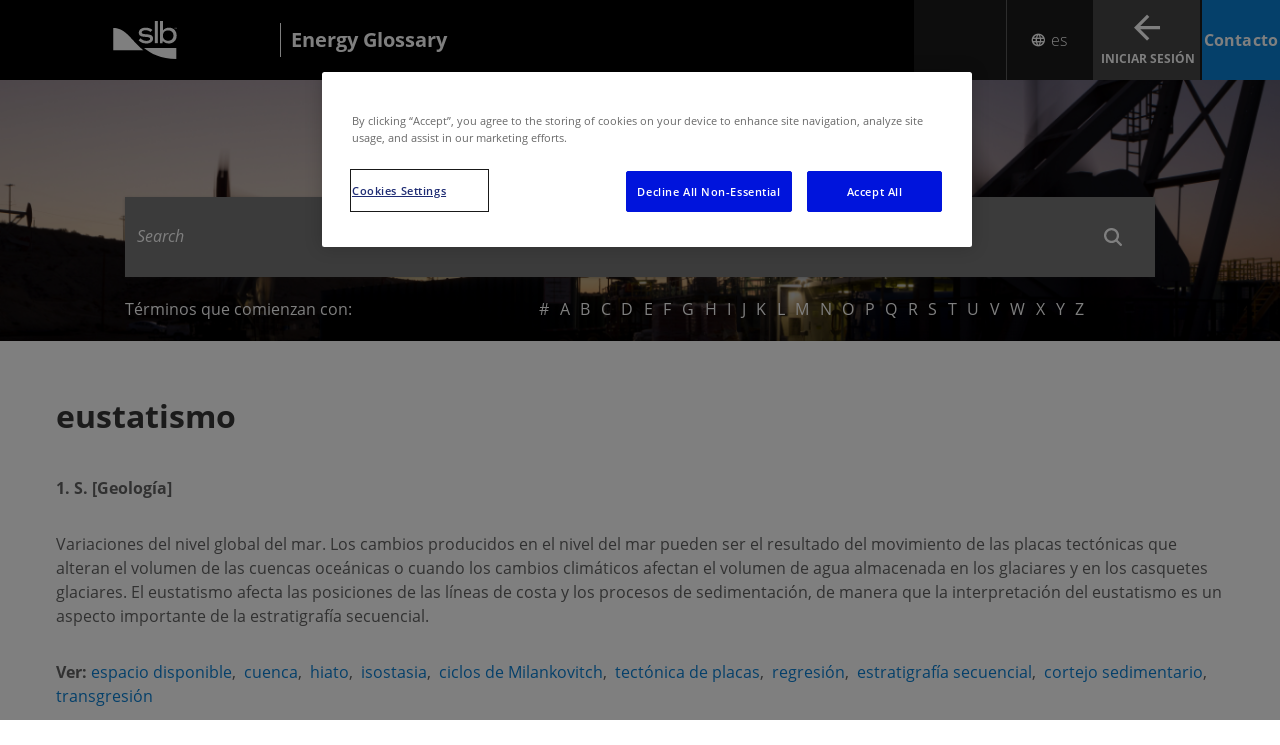

--- FILE ---
content_type: text/html; charset=utf-8
request_url: https://glossary.slb.com/es/terms/e/eustasy
body_size: 10692
content:


<!DOCTYPE html>
<html lang="es">
<!-- BEGIN NOINDEX -->
<head>
    <meta charset="UTF-8">
    <meta name="viewport" content="width=device-width, initial-scale=1.0, shrink-to-fit=no" />

    
    <script nonce="UzJpsQaGnaEy1h9xwDFowmZEh68OIgp2">
        (function () {
            if (window.sessionStorage && window.sessionStorage.fontLoaded) {
                document.documentElement.classList.add('fonts-loaded');
            }
        })();
    </script>
    
    <script src='https://www.google.com/recaptcha/api.js?onload=recaptchaLoaded'></script>
    <script nonce="UzJpsQaGnaEy1h9xwDFowmZEh68OIgp2">
        function recaptchaLoaded() {
            var $recaptcha = document.querySelector('#g-recaptcha-response');

            if ($recaptcha) {
                $recaptcha.setAttribute("required", "required");
            }
        }
    </script>

        <link href="https://fonts.googleapis.com/css?family=Lato:300,400,700" rel="stylesheet">
        <link rel="stylesheet" href="/static/css/css-base.css" media="all" />
        <link rel="stylesheet" href="/static/css/css-medium.css" media="only screen and (min-width: 640px)" />
        <link rel="stylesheet" href="/static/css/css-large.css" media="only screen and (min-width: 1024px)" />
        <link rel="stylesheet" href="/static/css/css-xlarge.css" media="only screen and (min-width: 1200px)" />
        <link rel="stylesheet" href="/static/css/css-print.css" media="only print" />
        <link rel="stylesheet" href="/static/css/slb-filter.css" />
        <link rel="stylesheet" href="/static/css/legacy-overrides.css" />
        <script src="/static/js/js-top.js"></script>

    <script nonce="UzJpsQaGnaEy1h9xwDFowmZEh68OIgp2">window.dataLayer = window.dataLayer || [];</script>
        <script nonce="UzJpsQaGnaEy1h9xwDFowmZEh68OIgp2">
        window.dataLayer.push({
            'loggedIn': 'False',
            'xdbId': '4270219f-bf06-4490-b4dd-392e5bbcff4b',
            'event': 'userIdSet',
            'page_template': 'Term',
            'internal_traffic': 'no',
            'page_language': 'es'
        });
        </script>
    

    
<meta name="VIcurrentDateTime" content="639055800635413009" />
<meta name="VirtualFolder" content="/" />
<script type="text/javascript" src="/layouts/system/VisitorIdentification.js"></script>

    
<input type="hidden" name="ownerInquiry" id="hdn-ownerInquiry" value="" />
<input type="hidden" name="tradePub" id="hdn-tradePub" value="" />
<input type="hidden" name="topic" id="hdn-topic" value="" />
<input type="hidden" name="audience" id="hdn-audience" value="" />
<input type="hidden" name="updatedDate" id="hdn-updatedDate" value="2020-06-08T09:41:11+00:00" />
<script src="/static/js/js-contentdatalayer.js?639051034180000000"></script>

    <input type="hidden" name="productTag" id="hdn-productTag" value="" />
    <script src="/static/js/js-productdatalayer.js?639051034180000000"></script>




<!-- CookiePro Cookies Consent Notice start for slb.com -->
<script type="text/javascript" src="https://cookie-cdn.cookiepro.com/consent/ffe2e5f9-24ba-4713-892d-b3e40847fe6a/OtAutoBlock.js" ></script>
<script src="https://cookie-cdn.cookiepro.com/scripttemplates/otSDKStub.js"  type="text/javascript" charset="UTF-8" data-domain-script="ffe2e5f9-24ba-4713-892d-b3e40847fe6a" ></script>
<script nonce='UzJpsQaGnaEy1h9xwDFowmZEh68OIgp2' type="text/javascript">
function OptanonWrapper() { }
</script>
<!-- CookiePro Cookies Consent Notice end for slb.com -->


<link rel="icon" type="image/png" sizes="32x32" href="/-/media/images/favicons/favicon-32x32.ashx">
<link rel="icon" type="image/png" sizes="16x16" href="/-/media/images/favicons/favicon-16x16.ashx">
<link rel="icon" type="image/png" sizes="48x48" href="/-/media/images/favicons/favicon-48x48.ashx">
<link rel="icon" type="image/png" sizes="192x192" href="/-/media/images/favicons/favicon-192x192.ashx">
<link rel="apple-touch-icon" type="image/png" sizes="167x167" href="/-/media/images/favicons/favicon-167x167.ashx">
<link rel="apple-touch-icon" type="image/png" sizes="180x180" href="/-/media/images/favicons/favicon-180x180.ashx">


<!-- Google Tag Manager -->
<script nonce='UzJpsQaGnaEy1h9xwDFowmZEh68OIgp2'>(function(w,d,s,l,i){w[l]=w[l]||[];w[l].push({'gtm.start':
new Date().getTime(),event:'gtm.js'});var f=d.getElementsByTagName(s)[0],
j=d.createElement(s),dl=l!='dataLayer'?'&l='+l:'';j.async=true;j.src=
'https://www.googletagmanager.com/gtm.js?id='+i+dl;f.parentNode.insertBefore(j,f);
})(window,document,'script','dataLayer','GTM-P3G9KP9');</script>
<!-- End Google Tag Manager -->
    <link rel="stylesheet" href="/-/media/energyglossary/glossary_branding.css" media="all" />




            <title>eustatismo | Energy Glossary</title>
        <link rel="canonical" href="https://glossary.slb.com/es/terms/e/eustasy" />
            <link rel="alternate" hreflang="en" href="https://glossary.slb.com/es/terms/e/eustasy" />
            <link rel="alternate" hreflang="es" href="https://glossary.slb.com/es/terms/e/eustasy" />
            <link rel="alternate" hreflang="x-default" href="https://glossary.slb.com/es/terms/e/eustasy" />
    <meta name="description" content="Changes in sea level can result from movement of tectonic plates altering the volume of ocean basins, or when changes in climate affect the volume of water stored in glaciers and in polar icecaps. " />

    <meta property="og:title" content="eustasy" />
    <meta property="og:url" content="https://glossary.slb.com/es/terms/e/eustasy" />




</head>
<!-- END NOINDEX -->
<body class="">

        <!-- BEGIN NOINDEX -->



<!-- Google Tag Manager (noscript) -->
<noscript><iframe src="https://www.googletagmanager.com/ns.html?id=GTM-P3G9KP9"
height="0" width="0" style="display:none;visibility:hidden"></iframe></noscript>
<!-- End Google Tag Manager (noscript) -->

        <header>
            
<!--googleoff:index -->
    <div class="wrapper">
        <div class="mainbar__container">
            <div class="logo">
                <a href="https://glossary.slb.com/es/">
                    <img loading="lazy" alt="White SLB company logo" src="/-/media/images/logo/slb_logo_white_tm.svg">
                </a>
                    <a href="https://glossary.slb.com/es/">
                        <p>Energy Glossary</p>
                    </a>
            </div>
                <div class="mainbar">
                    
<div class="mainbar__mobile-menu">
    <button class="mainbar__mobile-menu__trigger"
            data-toggle="mobile-drilldown"
            data-change-text="Close"
            data-toggle-self="open"
            aria-label="Toggle menu">
        <i class="icon-menu"></i>
        <span>Menu</span>
    </button>
    <div id="mobile-drilldown" data-toggler=".invisible" class="mobilemenu invisible">
        <ul class="vertical menu drilldown" data-drilldown data-auto-height="true">
                                </ul>
    </div>
</div>
                    <div class="mainbar__mainnav">
<ul>
</ul>
                    </div>
                    
    <div class="mainbar__language-selector-alternate">
        <div class="language-selector">
                <link rel="stylesheet" href="/static/css/glossary-multi-language.css?639051034180000000" />
                    <button class="glossary-lng-btn js-simple-dropdown-btn" data-menu-id="LanguageList" aria-label="Open Language Selector">
                        <span class="icon-font-language-icon-white before:content-['\e99f']"></span>
                        <span>es</span>
                    </button>
                    <ul class="js-simple-dropdown-list opacity-0 max-h-0"
                        data-menu-id="LanguageList">
                            <li class="group hover:bg-slb-blue">
                                <a class="py-4 mx-6 font-light block group-hover:text-slb-white" href="https://glossary.slb.com/en/terms/e/eustasy" data-language-code="en">
                                    <span class="pointer-events-none ">
                                        English
                                    </span>
                                </a>
                            </li>
                            <li class="group hover:bg-slb-blue">
                                <a class="py-4 mx-6 font-light block group-hover:text-slb-white" href="https://glossary.slb.com/es/terms/e/eustasy" data-language-code="es">
                                    <span class="pointer-events-none ">
                                        Espa&#241;ol
                                    </span>
                                </a>
                            </li>
                    </ul>
        </div>
    </div>
<script nonce="UzJpsQaGnaEy1h9xwDFowmZEh68OIgp2">
    if (document.querySelector('.language-selector')) {
        const btn = document.querySelector('.glossary-lng-btn');
        btn.addEventListener('click', function (e) {
            const menuId = btn.getAttribute("data-menu-id");
            const relevantMenu = document.querySelector(`.js-simple-dropdown-list[data-menu-id="${menuId}"]`);
            if (relevantMenu.classList.contains("opacity-0")) {
                relevantMenu.classList.remove("order-2", "opacity-0", "max-h-0");
                relevantMenu.classList.add("order-1", "max-h-[1000px]");
            } else {
                relevantMenu.classList.add("opacity-0", "max-h-0", "order-2");
                relevantMenu.classList.remove("order-1", "max-h-[1000px]");
            }
        });

        window.addEventListener('click', (event) => {
            if (event.target !== btn) {
                const menuId = btn ? btn.getAttribute("data-menu-id") : null;
                const relevantMenu = menuId ? document.querySelector(`.js-simple-dropdown-list[data-menu-id="${menuId}"]`) : null;
                if (relevantMenu) {
                    relevantMenu.classList.add("opacity-0", "max-h-0", "order-2");
                    relevantMenu.classList.remove("order-1", "max-h-[1000px]");
                }
            }
        });
    }
</script>
<link rel="stylesheet" href="https://static.cloud.coveo.com/searchui/v2.10107/css/CoveoFullSearch.css" crossorigin="anonymous">
<link rel="stylesheet" href="https://static.cloud.coveo.com/coveoforsitecore/ui/v0.64.7/css/CoveoForSitecore.css" crossorigin="anonymous">
<link rel="stylesheet" href="/static/css/css-coveo.css" media="all" />

<script class="coveo-script" type="text/javascript" src='https://static.cloud.coveo.com/searchui/v2.10107/js/CoveoJsSearch.Lazy.min.js' crossorigin="anonymous"></script>
<script class="coveo-for-sitecore-script" type="text/javascript" src='https://static.cloud.coveo.com/coveoforsitecore/ui/v0.64.7/js/CoveoForSitecore.Lazy.min.js' crossorigin="anonymous"></script>
    <script type="text/javascript" src='https://static.cloud.coveo.com/coveoforsitecore/ui/v0.64.7/js/cultures/es-es.js' crossorigin="anonymous"></script>
    <script nonce="UzJpsQaGnaEy1h9xwDFowmZEh68OIgp2">
	
	String.toLocaleString({
		"es-ES": {
			"InsertAQuery": "Insertar una consulta",
			"PressEnterToSend": "Presione enter para enviar"
		}
	});
    </script>

<div>


    
    
        <!-- Resources -->
        <div id="coveo-search-resources"
             class="CoveoForSitecoreContext"
               data-sc-should-have-analytics-component='true'
  data-sc-analytics-enabled='true'
  data-sc-current-language='es'
  data-prebind-sc-language-field-name='fieldTranslator'
  data-sc-language-field-name='_language'
  data-sc-labels='{&quot;Created&quot; : &quot;Created&quot; , &quot;Created By&quot; : &quot;Created by&quot; , &quot;Creation Time&quot; : &quot;Creation time.&quot; , &quot;Language&quot; : &quot;Language&quot; , &quot;Last Time Modified&quot; : &quot;Last time modified.&quot; , &quot;Template&quot; : &quot;Template&quot; , &quot;Uniform resource identifier&quot; : &quot;URI&quot; , &quot;Updated By&quot; : &quot;Updated by&quot; , &quot;If the problem persists contact the administrator.&quot; : &quot;If the problem persists contact the administrator.&quot; , &quot;Search is currently unavailable&quot; : &quot;Oops! Something went wrong on the server.&quot; , &quot;Ascending&quot; : &quot;Ascending&quot; , &quot;Descending&quot; : &quot;Descending&quot;}'
  data-sc-maximum-age='900000'
  data-sc-page-name='eustasy'
  data-sc-page-name-full-path='/sitecore/content/OilfieldGlossary/Home/Terms/e/eustasy'
  data-sc-index-source-name='Coveo_web_index - PROD_V2'
  data-sc-is-in-experience-editor='false'
  data-sc-is-user-anonymous='true'
  data-sc-item-uri='sitecore://web/{EF4C6522-4322-4DB1-A63A-53A9300A083E}?lang=es&amp;ver=1'
  data-sc-item-id='ef4c6522-4322-4db1-a63a-53a9300a083e'
  data-prebind-sc-latest-version-field-name='fieldTranslator'
  data-sc-latest-version-field-name='_latestversion'
  data-sc-rest-endpoint-uri='/coveo/rest'
  data-sc-analytics-endpoint-uri='/coveo/rest/ua'
  data-sc-site-name='OilfieldGlossary'
  data-sc-field-prefix='f'
  data-sc-field-suffix='98980'
  data-sc-prefer-source-specific-fields='false'
  data-sc-external-fields='[{&quot;fieldName&quot;:&quot;permanentid&quot;,&quot;shouldEscape&quot;:false}]'
  data-sc-source-specific-fields='[{&quot;fieldName&quot;:&quot;attachmentparentid&quot;},{&quot;fieldName&quot;:&quot;author&quot;},{&quot;fieldName&quot;:&quot;clickableuri&quot;},{&quot;fieldName&quot;:&quot;collection&quot;},{&quot;fieldName&quot;:&quot;concepts&quot;},{&quot;fieldName&quot;:&quot;date&quot;},{&quot;fieldName&quot;:&quot;filetype&quot;},{&quot;fieldName&quot;:&quot;indexeddate&quot;},{&quot;fieldName&quot;:&quot;isattachment&quot;},{&quot;fieldName&quot;:&quot;language&quot;},{&quot;fieldName&quot;:&quot;printableuri&quot;},{&quot;fieldName&quot;:&quot;rowid&quot;},{&quot;fieldName&quot;:&quot;size&quot;},{&quot;fieldName&quot;:&quot;source&quot;},{&quot;fieldName&quot;:&quot;title&quot;},{&quot;fieldName&quot;:&quot;topparent&quot;},{&quot;fieldName&quot;:&quot;topparentid&quot;},{&quot;fieldName&quot;:&quot;transactionid&quot;},{&quot;fieldName&quot;:&quot;uri&quot;},{&quot;fieldName&quot;:&quot;urihash&quot;}]'
>
        </div>
        <script nonce="UzJpsQaGnaEy1h9xwDFowmZEh68OIgp2" type="text/javascript">
            var endpointConfiguration = {
                itemUri: "sitecore://web/{EF4C6522-4322-4DB1-A63A-53A9300A083E}?lang=es&amp;ver=1",
                siteName: "OilfieldGlossary",
                restEndpointUri: "/coveo/rest"
            };
            if (typeof (CoveoForSitecore) !== "undefined") {
                CoveoForSitecore.SearchEndpoint.configureSitecoreEndpoint(endpointConfiguration);
                CoveoForSitecore.version = "5.0.1368.1";
                var context = document.getElementById("coveo-search-resources");
                if (!!context) {
                    CoveoForSitecore.Context.configureContext(context);
                }
            }
        </script>
</div>


    <div class="CoveoForSitecoreAnalytics"
           data-auto-push-to-gtm-data-layer='true'
>
    </div>
<div>
    

        <div class="CoveoAnalytics"
                            data-prebind-endpoint='coveoForSitecoreAnalyticsEndpoint'
                data-prebind-anonymous='isAnonymous'
                data-prebind-search-hub='currentPageName'
                data-search-hub='All Site Header Search'
                data-prebind-send-to-cloud='analyticsEnabled'
                data-auto-push-to-gtm-data-layer='true'
>
        </div>
</div>
                    <div class="mainbar__actions">
                        <button class="mainbar__actions__btn btn--search hide-for-large" data-toggle="searchboxContainer" data-toggle-self="toggled" aria-label="Search">
                            <span>Search</span>
                        </button>
                        <a class="mainbar__actions__btn btn--sign-in" href='https://glossary.slb.com/es/login'>
                                <span>Iniciar Sesi&#243;n</span>
                        </a>
                            <a class="mainbar__actions__btn btn--order glossary" href="https://connect.slb.com/contact/general-contact.aspx?&amp;nor=14">
                                <span class="icon-font-envelope-white"></span>
                                <span>Contacto</span>
                            </a>
                    </div>
                </div>
        </div>
    </div>
    <script src="/static/js/js-navigation.js"></script>

<!--googleon:index -->

<!--googleoff:index -->


    <div class="wrapper show-for-large">
        <div class="primary-navigation__container dropdown-overflow" data-toggle-others>

                    </div>
    </div>

<!--googleon:index -->

        </header>
        <!-- END NOINDEX -->
        <div role="main">
            
<link rel="preload" as="image" href="/-/media/images/logo/ofg-hero-bg.png" fetchpriority="high" />
    <section class="hero-ofg-search-result" data-bg-img-url="/-/media/images/logo/ofg-hero-bg.png">
        <div class="ofg-search-result">
            <div class="max-width">
                <h1>Energy Glossary en Español</h1>

                


<script nonce="UzJpsQaGnaEy1h9xwDFowmZEh68OIgp2">
	
	var searchUrl = "https://glossary.slb.com/es/search";
</script>






<script nonce="UzJpsQaGnaEy1h9xwDFowmZEh68OIgp2">
    document.addEventListener("CoveoSearchEndpointInitialized", function() {
        var searchboxElement = document.getElementById("searchbox");
        searchboxElement.addEventListener("CoveoComponentInitialized", function() {
            CoveoForSitecore.initSearchboxIfStandalone(searchboxElement, "https://glossary.slb.com/es/search");
        });
    })
</script>    <div class="search-bar">
        <div class="search-bar__searchbox invisible" id="searchboxContainer" data-toggler=".invisible" role="region" aria-label="Search Box">
            <div id="searchbox_container"
                   data-prebind-maximum-age='currentMaximumAge'
  data-pipeline='SLBCom'
>
                <div>
                    <div class="results">
                        <div id="searchbox"
                             class="CoveoSearchbox results__search"
                               data-enable-omnibox='true'
  data-enable-partial-match='true'
  data-enable-wildcards='true'
  data-partial-match-keywords='1'
  data-partial-match-threshold='35%'
  data-prebind-maximum-age='currentMaximumAge'
  data-pipeline='SLBCom'
  data-placeholder='Search'
  data-clear-filters-on-new-query='false'
>
                            
                            

<script type="text/javascript" nonce="UzJpsQaGnaEy1h9xwDFowmZEh68OIgp2">
    document.addEventListener("CoveoSearchEndpointInitialized", function() {
        var componentId = "searchbox";
        var componentElement = document.getElementById(componentId);

        function showError(error) {
                console.error(error);
        }

        function areCoveoResourcesIncluded() {
            return typeof (Coveo) !== "undefined";
        }

        if (areCoveoResourcesIncluded()) {
            var event = document.createEvent("CustomEvent");
            event.initEvent("CoveoComponentInitialized", false, true);
            
            setTimeout(function() {
                componentElement.dispatchEvent(event);
            }, 0);
        } else {
            componentElement.classList.add("invalid");
            showError("The Coveo Resources component must be included in this page.");
        }
    });
</script>
                            <div class="CoveoForSitecoreBindWithUserContext"></div>
                            <div class="CoveoForSitecoreExpressions"></div>
                            <div class="CoveoForSitecoreConfigureSearchHub" data-sc-search-hub="SLBSearchPage"></div>
                        </div>
                        <div class="results__recommended">
                            <div>
    
    

        <div class="CoveoForSitecoreFilterExpression"
                                         data-sc-filter-scope-node='{&quot;advanced&quot; : {&quot;type&quot; : &quot;and&quot; , &quot;left&quot; : {&quot;type&quot; : &quot;and&quot; , &quot;left&quot; : {&quot;type&quot; : &quot;field&quot; , &quot;fieldName&quot; : &quot;_path&quot; , &quot;operator&quot; : {&quot;name&quot; : &quot;==&quot; , &quot;value&quot; : 1},&quot;fieldValueType&quot; : {&quot;name&quot; : &quot;string&quot; , &quot;value&quot; : 3},&quot;fieldValues&quot; : [&quot;52A56EF74D82410084ADF6782318A018&quot;]},&quot;right&quot; : {&quot;type&quot; : &quot;field&quot; , &quot;fieldName&quot; : &quot;HasLayout&quot; , &quot;operator&quot; : {&quot;name&quot; : &quot;==&quot; , &quot;value&quot; : 1},&quot;fieldValueType&quot; : {&quot;name&quot; : &quot;boolean&quot; , &quot;value&quot; : 0},&quot;fieldValues&quot; : [true]}},&quot;right&quot; : {&quot;type&quot; : &quot;not&quot; , &quot;operand&quot; : {&quot;type&quot; : &quot;field&quot; , &quot;fieldName&quot; : &quot;_template&quot; , &quot;operator&quot; : {&quot;name&quot; : &quot;==&quot; , &quot;value&quot; : 1},&quot;fieldValueType&quot; : {&quot;name&quot; : &quot;string&quot; , &quot;value&quot; : 3},&quot;fieldValues&quot; : [&quot;ADB6CA4F03EF4F47B9AC9CE2BA53FF97&quot; , &quot;FE5DD82648C6436DB87A7C4210C7413B&quot;]}}}}'
>
        </div>
</div>
                        </div>
                    </div>
                </div>
            </div>
        </div>
    </div>

<!--googleoff:index -->
<div class="alphabet-filter">
	<p>T&#233;rminos que comienzan con:</p>
	<ul>
			<li><a class="letter-filter" accesskey="sym">#</a></li>
			<li><a class="letter-filter" accesskey="a">a</a></li>
			<li><a class="letter-filter" accesskey="b">b</a></li>
			<li><a class="letter-filter" accesskey="c">c</a></li>
			<li><a class="letter-filter" accesskey="d">d</a></li>
			<li><a class="letter-filter" accesskey="e">e</a></li>
			<li><a class="letter-filter" accesskey="f">f</a></li>
			<li><a class="letter-filter" accesskey="g">g</a></li>
			<li><a class="letter-filter" accesskey="h">h</a></li>
			<li><a class="letter-filter" accesskey="i">i</a></li>
			<li><a class="letter-filter" accesskey="j">j</a></li>
			<li><a class="letter-filter" accesskey="k">k</a></li>
			<li><a class="letter-filter" accesskey="l">l</a></li>
			<li><a class="letter-filter" accesskey="m">m</a></li>
			<li><a class="letter-filter" accesskey="n">n</a></li>
			<li><a class="letter-filter" accesskey="o">o</a></li>
			<li><a class="letter-filter" accesskey="p">p</a></li>
			<li><a class="letter-filter" accesskey="q">q</a></li>
			<li><a class="letter-filter" accesskey="r">r</a></li>
			<li><a class="letter-filter" accesskey="s">s</a></li>
			<li><a class="letter-filter" accesskey="t">t</a></li>
			<li><a class="letter-filter" accesskey="u">u</a></li>
			<li><a class="letter-filter" accesskey="v">v</a></li>
			<li><a class="letter-filter" accesskey="w">w</a></li>
			<li><a class="letter-filter" accesskey="x">x</a></li>
			<li><a class="letter-filter" accesskey="y">y</a></li>
			<li><a class="letter-filter" accesskey="z">z</a></li>
	</ul>
</div>
<!--googleon:index -->

            </div>
        </div>
    </section>



<div class="two-column-ofg">
	<div class="row">
		<div class="small-12">
			<h1>
				<strong>eustatismo</strong>
			</h1>
		</div>
	</div>

	<div class="content-two-col rte-tables">
			<div class="row small-collapse large-uncollapse">
				<div class="large-12 small-12 columns align-top margin-sm-tb">
                    <div class="content-two-col__text">
                        <p>

                            <strong>1&#46;&nbsp;S&#46;&nbsp;[Geolog&#237;a]</strong>
                        </p>
                        <p>Variaciones del nivel global del mar. Los cambios producidos en el nivel del mar pueden ser el resultado del movimiento de las placas tect&oacute;nicas que alteran el volumen de las cuencas oce&aacute;nicas o cuando los cambios clim&aacute;ticos afectan el volumen de agua almacenada en los glaciares y en los casquetes glaciares. El eustatismo afecta las posiciones de las l&iacute;neas de costa y los procesos de sedimentaci&oacute;n, de manera que la interpretaci&oacute;n del eustatismo es un aspecto importante de la estratigraf&iacute;a secuencial.</p>




                            <p>
                                <strong>Ver:</strong>
                                    <a href='https://glossary.slb.com/es/terms/a/accommodation'>espacio disponible</a>,&nbsp;
                                    <a href='https://glossary.slb.com/es/terms/b/basin'>cuenca</a>,&nbsp;
                                    <a href='https://glossary.slb.com/es/terms/h/hiatus'>hiato</a>,&nbsp;
                                    <a href='https://glossary.slb.com/es/terms/i/isostasy'>isostasia</a>,&nbsp;
                                    <a href='https://glossary.slb.com/es/terms/m/milankovitch_cycles'>ciclos de Milankovitch</a>,&nbsp;
                                    <a href='https://glossary.slb.com/es/terms/p/plate_tectonics'>tectónica de placas</a>,&nbsp;
                                    <a href='https://glossary.slb.com/es/terms/r/regression'>regresión</a>,&nbsp;
                                    <a href='https://glossary.slb.com/es/terms/s/sequence_stratigraphy'>estratigrafía secuencial</a>,&nbsp;
                                    <a href='https://glossary.slb.com/es/terms/s/systems_tract'>cortejo sedimentario</a>,&nbsp;
                                    <a href='https://glossary.slb.com/es/terms/t/transgression'>transgresión</a>                            </p>



                        </div>
				</div>

			</div>
	</div>
</div>

<!--googleoff:index -->
    <footer id="footer">

        <div class="botpart">
            <div class="row">
<div class="botpart__logo">
    <a href="https://glossary.slb.com/es/">
        <img loading="lazy" alt ="White SLB company logo" src="/-/media/images/logo/slb_logo_white_tm.svg" />
    </a>
</div>
<div class="botpart__items">
</div>
<div class="botpart__copyright">
    <div>&copy; 2026 Schlumberger Limited.</div>
</div>



<div class="botpart__ticker botpart__ticker--available">
        <span class="company">SLB 48.38</span>
            <span class="quotedown"><span class="icon-triangle-down"></span> -0.14</span>
</div>
<div class="botpart__social">
    <div class="social-icons">
                <a href="https://www.instagram.com/slb_global/" aria-label="Instagram" title="Instagram">
                    <i class="icon-font-instagram-white" aria-hidden="true"></i>
                </a>
                <a href="https://www.linkedin.com/company/slbglobal/" aria-label="LinkedIn" title="LinkedIn">
                    <i class="icon-font-linkedin-white" aria-hidden="true"></i>
                </a>
                <a href="https://www.youtube.com/channel/UCzX5PhHCet4oAi_iTutUo5Q" aria-label="Youtube" title="Youtube">
                    <i class="icon-font-youtube-white" aria-hidden="true"></i>
                </a>
    </div>
</div>
            </div>
        </div>
    </footer>


<div class="reveal share-reveal fixed z-[1005] bg-[rgba(0,0,0,0.3)] left-0 top-0 height-0 w-[100vw] overflow-y-hidden"
     id="addThisShareModal" data-reveal role="dialog" aria-modal="true" aria-label="share-options">
    <div class="share-container bg-slb-blue flex flex-col absolute my-auto mx-6 top-0 right-0 bottom-0 left-0 h-max p-6 sm:m-auto sm:max-w-[722px] sm:pt-9 sm:pb-16 sm:px-16 md:max-w-[818px]">
        <div class="flex justify-end">
            <button class="close-button icon-font-close-white block text-[24px] sm:text-[28px] cursor-pointer !border-none !bg-[var(--slb-blue)]" data-close
                  aria-label="Close modal"></span>
        </div>

        <p class="share-modal-title text-[32px] leading-[1.25] font-normal sm:font-light mt-4 mb-6 text-slb-white sm:text-[56px] sm:mt-0 sm:leading-[64px]">
            Share This
        </p>

        <div class="sharethis-inline-share-buttons flex flex-col sm:flex-row gap-4 sm:gap-6 justify-between">

            <a id="share-linkedin"
               class="group border-none height-[50px] bg-[var(--slb-white)] hover:bg-[var(--slb-deep-blue)]  text-[var(--slb-blue)] text-base hover:text-[var(--slb-white)] font-medium py-[13px] px-[24px] cursor-pointer !no-underline flex flex-row justify-between items-center gap-x-6 w-full h-[50px]"
>
                LinkedIn
                <span class="group-hover:before:content-['\e953'] group-hover:before:text-[var(--slb-white)] icon-font-linkedin"></span>
            </a>

            <a id="share-facebook"
               class="group border-none height-[50px] bg-[var(--slb-white)] hover:bg-[var(--slb-deep-blue)]  text-[var(--slb-blue)] text-base hover:text-[var(--slb-white)] font-medium py-[13px] px-[24px] cursor-pointer !no-underline flex flex-row justify-between items-center gap-x-6 w-full h-[50px]">
                Facebook
                <span class="group-hover:before:content-['\e944'] group-hover:before:text-[var(--slb-white)] icon-font-facebook"></span>
            </a>

            <a id="share-mail"
               class="group border-none height-[50px] bg-[var(--slb-white)] hover:bg-[var(--slb-deep-blue)]  text-[var(--slb-blue)] text-base hover:text-[var(--slb-white)] font-medium py-[13px] px-[24px] cursor-pointer !no-underline flex flex-row justify-between items-center gap-x-6 w-full h-[50px]">
                Email
                <span class="group-hover:before:content-['\e935'] group-hover:before:text-[var(--slb-white)] icon-font-mail-blue"></span>
            </a>
        </div>
    </div>
</div>

<!--googleon:index -->
<!--googleoff:index -->
    <div class="reveal modal" id="premiumModalAnonymous" data-reveal>
        <h2>Sign In to Access Premium Content</h2>

    <p>To download this file you first sign in to your Schlumberger account.</p>
    <p>Don't have an account? Click below to get started.</p>

        <a href="https://glossary.slb.com/es/login" class="btn">Iniciar Sesi&#243;n</a>
        <a href="https://connect.slb.com/Account" class="btn">Sign Up for an account</a>

        <button class="close-button" data-close aria-label="Close modal" type="button">
            <span aria-hidden="true">&times;</span>
        </button>
    </div>

<!--googleon:index -->

<!--googleoff:index -->
    <div class="reveal modal" id="premiumModal" data-reveal>
        <h2>Sorry, you do not have access to this content</h2>
    <p>Premium content requires special account permissions. We need a little more information from you before we can grant you access.</p>
        <a href="https://connect.slb.com/Account" class="btn">Complete account setup</a>

        <button class="close-button" data-close aria-label="Close modal" type="button">
            <span aria-hidden="true">&times;</span>
        </button>
    </div>

<!--googleon:index -->

        </div>

    

    <!-- BEGIN NOINDEX -->
    
    
    
    <script src="https://ajax.googleapis.com/ajax/libs/jquery/3.5.1/jquery.min.js" integrity="sha384-ZvpUoO/+PpLXR1lu4jmpXWu80pZlYUAfxl5NsBMWOEPSjUn/6Z/hRTt8+pR6L4N2" crossorigin="anonymous"></script>
    <script nonce="UzJpsQaGnaEy1h9xwDFowmZEh68OIgp2">
        if (typeof jQuery == 'undefined') {
            document.write(unescape("%3Cscript src='/static/js/js-jquery.js' type='text/javascript'%3E%3C/script%3E"));
        }
    </script>

    <link href="https://fonts.googleapis.com/css2?family=Material+Symbols+Sharp:opsz,wght,FILL,GRAD@24,400,1,0&display=block" rel="stylesheet" />
    <link rel="preload" href="/static/fonts/SLBSans/woff2/SLBSans-Book.woff2" as="font" type="font/woff2" crossorigin>

        <script src="/static/js/js-global.js"></script>
        <script src="/static/js/js-pager.js"></script>
        <script src="/static/js/js-clamp.js"></script>
        <script src="/static/js/js-tablesaw.js"></script>
        <script src="/static/js/js-owl-carousel.js"></script>
        <script src="/static/js/js-image-slider.js"></script>
        <script src="/static/js/js-ajax-load.js"></script>
        <script src="/static/js/js-ajax-login.js"></script>
        <script src="/static/js/js-accordion-control.js"></script>
        <script src="/static/js/js-start-letter-filter.js"></script>
        <script src="/static/js/js-premium-hide.js"></script>
        <script src="/static/js/tab-module.js"></script>
        <script src="/static/js/js-edit-frame.js"></script>
        <script type="text/javascript" src="/static/js/legacy/components/share-this-overlay.js"></script>
        <script src="/static/js/internal-js-helper.js?639051034180000000"></script>
        <script src="/static/js/js-ga-glossary-search-tracking.js?639051034180000000"></script>

    
    <!-- END NOINDEX -->

    <script src="/static/js/js-coveosearch-btn.js"></script>
<input id="MediaFramework_ItemId" name="MediaFramework_ItemId" type="hidden" value="EF4C652243224DB1A63A53A9300A083E">
</body>
</html>